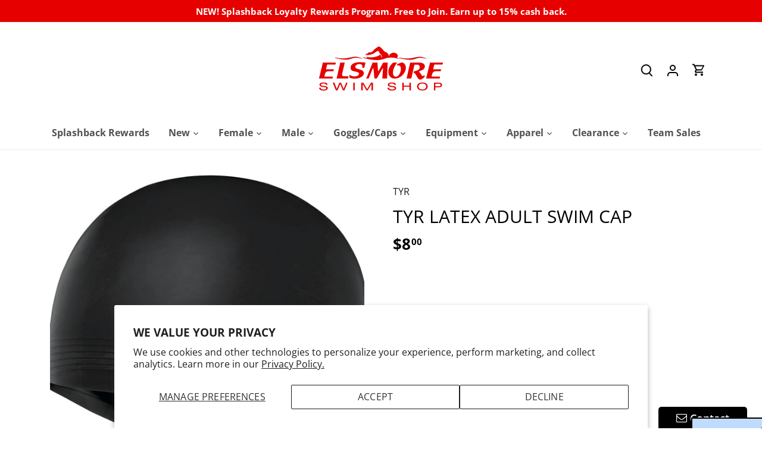

--- FILE ---
content_type: text/javascript; charset=utf-8
request_url: https://elsmoreswim.com/variants/45017262686513.js
body_size: 54
content:
{"id":45017262686513,"title":"001-BLACK","option1":"001-BLACK","option2":null,"option3":null,"sku":"LCL|001-BLACK","requires_shipping":true,"taxable":true,"featured_image":{"id":41394480415025,"product_id":8349071507761,"position":2,"created_at":"2023-05-01T11:26:17-05:00","updated_at":"2025-02-19T14:59:20-06:00","alt":"TYR Latex Adult Swim Cap black","width":1200,"height":1200,"src":"https:\/\/cdn.shopify.com\/s\/files\/1\/0724\/2635\/7041\/products\/tyr-latex-swim-cap-lcl_black_1_98a18bbd-118b-4d22-a48e-19a286256841.jpg?v=1739998760","variant_ids":[45017262686513]},"available":true,"name":"TYR Latex Adult Swim Cap - 001-BLACK","public_title":"001-BLACK","options":["001-BLACK"],"price":800,"weight":68,"compare_at_price":null,"inventory_management":"shopify","barcode":"036702211215","featured_media":{"alt":"TYR Latex Adult Swim Cap black","id":33915270299953,"position":2,"preview_image":{"aspect_ratio":1.0,"height":1200,"width":1200,"src":"https:\/\/cdn.shopify.com\/s\/files\/1\/0724\/2635\/7041\/products\/tyr-latex-swim-cap-lcl_black_1_98a18bbd-118b-4d22-a48e-19a286256841.jpg?v=1739998760"}},"quantity_rule":{"min":1,"max":null,"increment":1},"quantity_price_breaks":[],"requires_selling_plan":false,"selling_plan_allocations":[]}

--- FILE ---
content_type: text/javascript; charset=utf-8
request_url: https://elsmoreswim.com/variants/45017262686513.js
body_size: 48
content:
{"id":45017262686513,"title":"001-BLACK","option1":"001-BLACK","option2":null,"option3":null,"sku":"LCL|001-BLACK","requires_shipping":true,"taxable":true,"featured_image":{"id":41394480415025,"product_id":8349071507761,"position":2,"created_at":"2023-05-01T11:26:17-05:00","updated_at":"2025-02-19T14:59:20-06:00","alt":"TYR Latex Adult Swim Cap black","width":1200,"height":1200,"src":"https:\/\/cdn.shopify.com\/s\/files\/1\/0724\/2635\/7041\/products\/tyr-latex-swim-cap-lcl_black_1_98a18bbd-118b-4d22-a48e-19a286256841.jpg?v=1739998760","variant_ids":[45017262686513]},"available":true,"name":"TYR Latex Adult Swim Cap - 001-BLACK","public_title":"001-BLACK","options":["001-BLACK"],"price":800,"weight":68,"compare_at_price":null,"inventory_management":"shopify","barcode":"036702211215","featured_media":{"alt":"TYR Latex Adult Swim Cap black","id":33915270299953,"position":2,"preview_image":{"aspect_ratio":1.0,"height":1200,"width":1200,"src":"https:\/\/cdn.shopify.com\/s\/files\/1\/0724\/2635\/7041\/products\/tyr-latex-swim-cap-lcl_black_1_98a18bbd-118b-4d22-a48e-19a286256841.jpg?v=1739998760"}},"quantity_rule":{"min":1,"max":null,"increment":1},"quantity_price_breaks":[],"requires_selling_plan":false,"selling_plan_allocations":[]}